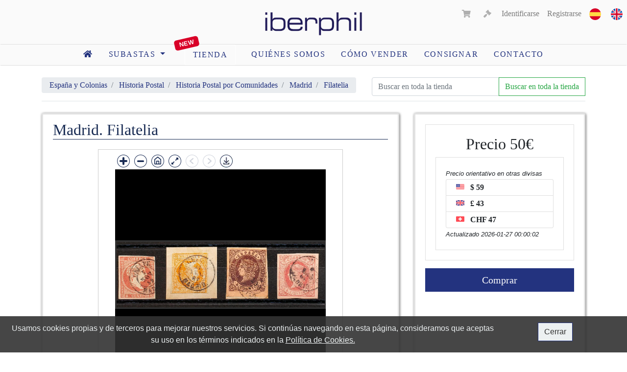

--- FILE ---
content_type: text/html; charset=UTF-8
request_url: https://www.iberphil.com/es/tienda-sellos/espana-y-colonias/historia-postal/historia-postal-por-comunidades/madrid/127-filatelia/prod-21938-%7C%7C-48-52-58-64
body_size: 7080
content:
<!doctype html>
<html lang="es">
   <head>
      <meta charset="utf-8">
      <meta name="viewport" content="width=device-width, initial-scale=1, shrink-to-fit=no">
      <meta name="description" content="">
      <meta name="keywords" content="subastas, sellos">
      <meta name="author" content="Eduardo García. Filatelia Iberphil">
      
      
      <link rel="apple-touch-icon" sizes="57x57" href="https://cdn.iberphil.com/img/favicon/apple-icon-57x57.png">
<link rel="apple-touch-icon" sizes="60x60" href="https://cdn.iberphil.com/img/favicon/apple-icon-60x60.png">
<link rel="apple-touch-icon" sizes="72x72" href="https://cdn.iberphil.com/img/favicon/apple-icon-72x72.png">
<link rel="apple-touch-icon" sizes="76x76" href="https://cdn.iberphil.com/img/favicon/apple-icon-76x76.png">
<link rel="apple-touch-icon" sizes="114x114" href="https://cdn.iberphil.com/img/favicon/apple-icon-114x114.png">
<link rel="apple-touch-icon" sizes="120x120" href="https://cdn.iberphil.com/img/favicon/apple-icon-120x120.png">
<link rel="apple-touch-icon" sizes="144x144" href="https://cdn.iberphil.com/img/favicon/apple-icon-144x144.png">
<link rel="apple-touch-icon" sizes="152x152" href="https://cdn.iberphil.com/img/favicon/apple-icon-152x152.png">
<link rel="apple-touch-icon" sizes="180x180" href="https://cdn.iberphil.com/img/favicon/apple-icon-180x180.png">
<link rel="icon" type="image/png" sizes="192x192"  href="https://cdn.iberphil.com/img/favicon/android-icon-192x192.png">
<link rel="icon" type="image/png" sizes="32x32" href="https://cdn.iberphil.com/img/favicon/favicon-32x32.png">
<link rel="icon" type="image/png" sizes="96x96" href="https://cdn.iberphil.com/img/favicon/favicon-96x96.png">
<link rel="icon" type="image/png" sizes="16x16" href="https://cdn.iberphil.com/img/favicon/favicon-16x16.png">
<link rel="manifest" href="https://cdn.iberphil.com/img/favicon/manifest.json">
<meta name="msapplication-TileColor" content="#ffffff">
<meta name="msapplication-TileImage" content="/ms-icon-144x144.png">
<meta name="theme-color" content="#ffffff">
      <!-- CSRF Token -->
      <meta name="csrf-token" content="Wn3urBYfwWox08elz22K6CvrYduB6BsWAKWBKmjo">

      <title>Iberphil. Subastas de sellos</title>

      <link rel="canonical" href="https://www.iberphil.com/es/tienda-sellos/espana-y-colonias/historia-postal/historia-postal-por-comunidades/madrid/127-filatelia/prod-21938-%7C%7C-48-52-58-64">

                                    
      <!-- CSS -->
      <link rel="stylesheet" href="https://cdn.iberphil.com/css/app.css?id=5ae623b04a751b6a170b">
      <link rel="stylesheet" href="https://cdn.iberphil.com/css/jquery.fancybox.min.css">
      
      <script src="https://www.iberphil.com/js/openseadragon.min.js" defer></script>

      <!-- Global site tag (gtag.js) - Google Analytics -->
      <script async src="https://www.googletagmanager.com/gtag/js?id=G-7GBRHGPXHP"></script>
		<script>
          window.dataLayer = window.dataLayer || [];
          function gtag(){dataLayer.push(arguments);}
          gtag('js', new Date());
        
          gtag('config', 'G-7GBRHGPXHP');
        </script>

      <script defer src='https://www.google.com/recaptcha/api.js'></script>
   </head>

   <body>
      
      <nav id="header_nav" class="navbar navbar-expand-md navbar-light bg-white sticky-top pb-0">
   <div class="text-center w-100">
   
      <div class="row">
         <div class="col-4">
         </div>

         <div class="col-4">
            <a id="link_logo" class="navbar-brand main-logo m-auto" href="https://www.iberphil.com/es">
               <img src="https://cdn.iberphil.com/img/iberphil-logo-2766C.png" class="logo_nav d-none d-md-block" id="img-logo-large" alt="Filatelia. Subastas Iberphil" title="Iberphil">
               <img src="https://cdn.iberphil.com/img/iberphil-logo-2766C.png" class="logo_nav d-none d-sm-block d-md-none" id="img-logo-medium" alt="Filatelia. Subastas Iberphil" title="Iberphil">
               <img src="https://cdn.iberphil.com/img/iberphil-logo-2766C.png" class="logo_nav d-sm-none" id="img-logo-small" alt="Filatelia. Subastas Iberphil" title="Iberphil">
            </a>
         </div>

         <div class="col-4">
            <button class="navbar-toggler float-right text-right" type="button" data-toggle="collapse" data-target=".main_nav_collapse">
               <span class="navbar-toggler-icon"></span>
            </button>

            <div class="row d-none d-md-block">
               <div class="float-right">
                  <ul class="nav navbar-nav navbar-right ml-auto">
    <li class="nav-item">
        <a class="nav-link" style="display: inline-block;" href="https://www.iberphil.com/es/tienda-sellos/espana-y-colonias/historia-postal/historia-postal-por-comunidades/madrid/127-filatelia/prod-21938-||-48-52-58-64">
            <img src="https://cdn.iberphil.com/img/es.png" alt="es" title="es">                           
        </a>
        <a class="nav-link" style="display: inline-block;" href="https://www.iberphil.com/en/stamps-shop/espana-y-colonias/historia-postal/historia-postal-por-comunidades/madrid/127-filatelia/prod-21938-||-48-52-58-64">
            <img src="https://cdn.iberphil.com/img/en.png" alt="en" title="en">                           
        </a>
    </li>
</ul>               </div>
               <div class="float-right">
                  <!-- views/includes/mainnav/partials/account.blade.php -->

<ul class="nav navbar-nav navbar-right ml-auto">
    <li class="nav-item mr-2">
                <a id="cart_link" class="nav-link naviconlink disabled"><i class="fas fa-shopping-cart"></i> <span class="count"></span></a>
            </li>

       				<li class="nav-item mr-1">
                                                       
                                                            <a id="bids_cart_link" class="nav-link naviconlink disabled">
                                   <i class="fas fa-gavel"></i> <span class="count"></span>
                                </a>
                                              </li>
                  
    <!-- Authentication Links -->
            <li class="nav-item">
        <a class="nav-link" href="https://www.iberphil.com/es/login">Identificarse</a></li>
        <li class="nav-item">
        
        <a class="nav-link" href="https://www.iberphil.com/es/register">Registrarse</a></li>
    </ul>               </div>
            </div>
         </div>
      </div>

      <div class="row">
         <div id="main-nav-main-group" class="main_nav_collapse collapse navbar-collapse">
            <div class="d-md-none border-bottom">
               <ul class="nav navbar-nav navbar-right ml-auto">
    <li class="nav-item">
        <a class="nav-link" style="display: inline-block;" href="https://www.iberphil.com/es/tienda-sellos/espana-y-colonias/historia-postal/historia-postal-por-comunidades/madrid/127-filatelia/prod-21938-||-48-52-58-64">
            <img src="https://cdn.iberphil.com/img/es.png" alt="es" title="es">                           
        </a>
        <a class="nav-link" style="display: inline-block;" href="https://www.iberphil.com/en/stamps-shop/espana-y-colonias/historia-postal/historia-postal-por-comunidades/madrid/127-filatelia/prod-21938-||-48-52-58-64">
            <img src="https://cdn.iberphil.com/img/en.png" alt="en" title="en">                           
        </a>
    </li>
</ul>               <!-- views/includes/mainnav/partials/account.blade.php -->

<ul class="nav navbar-nav navbar-right ml-auto">
    <li class="nav-item mr-2">
                <a id="cart_link" class="nav-link naviconlink disabled"><i class="fas fa-shopping-cart"></i> <span class="count"></span></a>
            </li>

       				<li class="nav-item mr-1">
                                                       
                                                            <a id="bids_cart_link" class="nav-link naviconlink disabled">
                                   <i class="fas fa-gavel"></i> <span class="count"></span>
                                </a>
                                              </li>
                  
    <!-- Authentication Links -->
            <li class="nav-item">
        <a class="nav-link" href="https://www.iberphil.com/es/login">Identificarse</a></li>
        <li class="nav-item">
        
        <a class="nav-link" href="https://www.iberphil.com/es/register">Registrarse</a></li>
    </ul>            </div>
            <ul class="nav nav-pills m-auto">
    <li class="nav-item">
        <a class="nav-link pr-3" href="https://www.iberphil.com/es">
            <i class="fas fa-home"></i>
        </a>
    </li>

   

<li class="nav-item dropdown">
    <a class="nav-link dropdown-toggle" href="#" id="navbarDropdown" role="button" data-toggle="dropdown" aria-haspopup="true" aria-expanded="false">
        subastas    </a>
    <div class="dropdown-menu" aria-labelledby="navbarDropdown">
        <a class="dropdown-item" href="https://www.iberphil.com/es/subastas-sellos">Subastas activas</a>
        <a class="dropdown-item" href="https://www.iberphil.com/es/subastas-historico">Histórico</a>
    </div>
</li>


        <li class="nav-item" style="position: relative;">
        
        <a style="z-index: 1; margin: 0 1rem 0 1.5rem; border-radius: 3px; border:1px solid #fff;" class="nav-link" href="https://www.iberphil.com/es/tienda-sellos">
            tienda        </a>
        <div class="sans-serif" style="color: #FFF; position: absolute; left: 0.2rem; top: -0.8rem; font-weight: 900; background-color: #d90028; padding: 1px 10px; transform: rotate(-13deg); border-radius: 5px; font-size: 0.8rem;">
            New</i>
        </div>
    </li>
    
    
    
        <li class="nav-item">
        <a class="nav-link" href="https://www.iberphil.com/es/sobre-nosotros">Quiénes somos</a>
    </li>

    <li class="nav-item">
        <a class="nav-link" href="https://www.iberphil.com/es/como-vender-sellos">cómo vender</a>
    </li>

    <li class="nav-item">
        <a class="nav-link" href="https://www.iberphil.com/es/enviar-solicitud-consigna">Consignar</a>
    </li>

    <li class="nav-item">
        <a class="nav-link" href="https://www.iberphil.com/es/formulario-contacto">Contacto</a>
    </li>

    </ul>         </div>
      </div>
   </div>
</nav>
      <main id="main">
             <div id="app"></div>
<div class="container lot-details" itemtype="http://schema.org/Product" itemscope>

	<meta itemprop="mpn" content="0000113417" />
	<meta itemprop="name" content="Madrid. Filatelia" />
	<meta itemprop="description" content="|º| 48, 52, 58, 64. (1855ca). Conjunto de cuatro sellos del 4 cuartos rojo, amarillo, castaño y rosa, inutilizados con matasello GETAFE / MADRID. MAGNIFICO." />
	<link itemprop="image" href="https://cdn.iberphil.com/storage/store/large/0000113417_1.jpg" />

	<div itemprop="offers" itemtype="http://schema.org/Offer" itemscope>
      <link itemprop="url" href="https://www.iberphil.com/es/tienda-sellos/espana-y-colonias/historia-postal/historia-postal-por-comunidades/madrid/127-filatelia/prod-21938-%7C%7C-48-52-58-64" />
      <meta itemprop="availability" content="https://schema.org/InStock" />
      <meta itemprop="priceCurrency" content="EUR" />
            <meta itemprop="price" content="50.00" />
      <div itemprop="seller" itemtype="http://schema.org/Organization" itemscope>
        <meta itemprop="name" content="iberphil_app" />
      </div>
      <div itemprop="hasMerchantReturnPolicy" itemtype="http://schema.org/RefundPolicy" itemscope>
        <link itemprop="url" href="https://www.iberphil.com/es/info/condiciones-de-venta" />
    </div>
    <div itemprop="shippingDetails" itemtype="http://schema.org/OfferShippingDetails" itemscope>
        <link itemprop="url" href="https://www.iberphil.com/es/info/condiciones-de-venta" />
    </div> 
    </div>

	<div class="mt-4">
		<div class="d-flex border-bottom">
			<div class="mr-auto">
				<nav aria-label="breadcrumb">
                <ol class="breadcrumb py-1">
                                            <li class="breadcrumb-item">
                            <a href="https://www.iberphil.com/es/tienda-sellos/2-espana-y-colonias">
                                España y Colonias
                            </a>
                        </li>
                                            <li class="breadcrumb-item">
                            <a href="https://www.iberphil.com/es/tienda-sellos/espana-y-colonias/3-historia-postal">
                                Historia Postal
                            </a>
                        </li>
                                            <li class="breadcrumb-item">
                            <a href="https://www.iberphil.com/es/tienda-sellos/espana-y-colonias/historia-postal/72-historia-postal-por-comunidades">
                                Historia Postal por Comunidades
                            </a>
                        </li>
                                            <li class="breadcrumb-item">
                            <a href="https://www.iberphil.com/es/tienda-sellos/espana-y-colonias/historia-postal/historia-postal-por-comunidades/126-madrid">
                                Madrid
                            </a>
                        </li>
                                        <li class="breadcrumb-item active" aria-current="page">
                    <a href="https://www.iberphil.com/es/tienda-sellos/espana-y-colonias/historia-postal/historia-postal-por-comunidades/madrid/127-filatelia?product_id=21938">
                        Filatelia
                        </a>
                    </li>
                </ol>
            </nav>
			</div>
			<div class="d-block d-md-flex">
				<div class="ml-3">
				<form method="post" action="https://www.iberphil.com/es/tienda-sellos/store-search" class="form-inline my-2 my-lg-0">
	<input type="hidden" name="_token" value="Wn3urBYfwWox08elz22K6CvrYduB6BsWAKWBKmjo">
	<div class="input-group">
		<input style="width: 260px" class="form-control mx-0" name="user_query" type="search" placeholder="Buscar en toda la tienda" aria-label="Buscar" autocomplete="off" required />
		<div class="input-group-append">
			<button class="btn btn-outline-success" type="submit">Buscar en toda la tienda</button>
		</div>
	</div>
</form>			</div>
			</div>
		</div>
	</div>

	<div class="row mt-4">
		
		<div class="col-md-7 col-lg-8 mb-3">
			<div class="card lot-card h-100">

				                <div class="card-header text-center"><h1 class="text-left">Madrid. Filatelia</h1>
                

				<style>.openseadragon-canvas div img {   border: #333 solid 3px !important;}
                .openseadragon-canvas{ background:#000 !important;}</style>
                <div class="show_xl">
                <div class="arrows_lot">
                <div align="center" ><div id="openseadragon-container" class="img-fluid lot-img zoom-img "  style="width: 500px; height: 500px; border:solid #CCC 1px; padding:10px"></div></div>
                </div>
                </div>

                <div class="show_xs">
                <div class="arrows_lot">
                    <i class="fa fa-arrow-circle-left  arrow-left arrow-left-lot"></i>
                    <a data-fancybox="gallery" data-caption=" -  48, 52, 58, 64. (1855ca). Conjunto de cuatro sellos del 4 cuartos rojo, amarillo, castaño y rosa, inutilizados con matasello GETAFE / MADRI ... " href="https://cdn.iberphil.com/storage/store/_original/0000113417_1.jpg" alt="">
                        <img id="main_img" class="img-fluid lot-img zoom-img" src="https://cdn.iberphil.com/storage/store/_original/0000113417_1.jpg" alt="" style="border: #333 solid 3px;">
                    </a>
                    <i class="fa fa-arrow-circle-right  arrow-right arrow-right-lot"></i>
                </div>
                </div>

               
                                               
                <div class="px-4 mt-4" >
                                </div>

               
                
                
                

				                    <script>
    document.addEventListener('DOMContentLoaded', function() {
        var dynamicTextElement = document.getElementById('initial_upper');
        if (dynamicTextElement) {
            var textContent = dynamicTextElement.innerHTML;
            var capitalizedText = textContent.charAt(0).toUpperCase() + textContent.slice(1);
            dynamicTextElement.innerHTML = capitalizedText;
        }
    });
</script>

            <div class="card-body h-100 py-3">

    
            <!-- Mostrar en espa�ol por defecto -->
        <p class="card-text text-justify"><i class="far fa-dot-circle"></i> 48, 52, 58, 64. (1855ca). Conjunto de cuatro sellos del 4 cuartos rojo, amarillo, castaño y rosa, inutilizados con matasello GETAFE / MADRID. MAGNIFICO.</p>

            
    
</div>
        


 </div>

                
                
                
                
			</div>
		</div>
		
		<div class="col-md-5 col-lg-4  mb-3">
			<div class="card lot-card info-lot h-100">
				<div class="card-body h-100">
					
					<div>
						<div class="card">
							<div class="card-body">
								<h2 class="text-center">
									<span>Precio</span> 50€ 

																	</h2>

								
																			<div class="card">
											<div class="card-body">
												<i class="sans-serif small">
													Precio orientativo en otras divisas												</i>
												<ul class="list-group">
																											<li class="list-group-item py-1">
															
															<img class="mr-2 mb-1" height="17px" src="https://cdn.iberphil.com/img/currencies/USD.svg" alt="USD">
															<b></b>
															
															                                                            <b>$ 59</b>
														</li>
																											<li class="list-group-item py-1">
															
															<img class="mr-2 mb-1" height="17px" src="https://cdn.iberphil.com/img/currencies/GBP.svg" alt="GBP">
															<b></b>
															
															                                                            <b>£ 43</b>
														</li>
																											<li class="list-group-item py-1">
															
															<img class="mr-2 mb-1" height="17px" src="https://cdn.iberphil.com/img/currencies/CHF.svg" alt="CHF">
															<b></b>
															
															                                                            <b>CHF 47</b>
														</li>
																		
												</ul>
												<i class="sans-serif small">
												Actualizado 2026-01-27 00:00:02
												</i>
											</div>
										</div>
																										
							</div>
						</div>	
					</div>

											<div class="px-0 mt-3">
															<form id="buy-form-21938" method="POST" action="https://www.iberphil.com/es/cart/add-to-cart/21938" class="buy-form">
									<input type="hidden" name="_token" value="Wn3urBYfwWox08elz22K6CvrYduB6BsWAKWBKmjo">
									<button class="buy-button btn btn-lg btn-primary w-100" data-toggle="tooltip" data-placement="bottom" title="Ref: 0000113417">
										Comprar									</button>
								</form>
								<a href="https://www.iberphil.com/es/cart" class="comfirm-buy btn btn-lg btn-success w-100" style="display: none; color: #FFF" data-toggle="tooltip" data-placement="bottom" title="Ref: 0000113417">
									Confirmar compra
								</a>
											
						</div>

					
					<div class="py-2">
						
					</div>
				</div>
			</div>
		</div>	
	</div>
</div>
<script src="https://www.iberphil.com/js/jquery-3.2.1.min.js"></script>
<script>
$(document).ready(function() {
    var $additionalImagesContainer = $('#additional-images-container');
    var $showMoreButton = $('#show-more-button');
	
	var mostrarMas = "Mostrar m\u00e1s im\u00e1genes";
    var ocultarMas = "Ocultar im\u00e1genes";

    $showMoreButton.click(function() {
        $additionalImagesContainer.toggle();
        var buttonText = $showMoreButton.text();
        if (buttonText === mostrarMas) {
            $showMoreButton.text(ocultarMas);
        } else {
            $showMoreButton.text(mostrarMas);
        }
    });
});
$(document).ready(function () {
    ajustarGaleria();
});
function ajustarGaleria() {
    var anchoPantalla = window.innerWidth || document.documentElement.clientWidth || document.body.clientWidth;
    if (anchoPantalla <= 767) {
        // C�digo para m�vil
		var images = [{"small":"https:\/\/cdn.iberphil.com\/storage\/store\/small\/0000113417_1.jpg","medium":"https:\/\/cdn.iberphil.com\/storage\/store\/medium\/0000113417_1.jpg","large":"https:\/\/cdn.iberphil.com\/storage\/store\/large\/0000113417_1.jpg","_original":"https:\/\/cdn.iberphil.com\/storage\/store\/_original\/0000113417_1.jpg"}];
		var currentImageIndex = 0; 
		if (images.length > 1) {
            $('.arrow-right').show(); 
            } else {
            $('.arrow-right').hide(); 
            }	
		function changeMainImage(index) {
        if (index >= 0 && index < images.length) {
            var newImage = images[index]._original;
            $('#main_img').attr('src', newImage);
            $('#main_img').parent().attr('href', newImage);
            currentImageIndex = index;
			if (index === 0) {
                $('.arrow-left').hide(); 
            } else {
                $('.arrow-left').show();
            }
            if (index === images.length - 1) {
                $('.arrow-right').hide();
            } else {
                $('.arrow-right').show();
            }
		}
		}
    $('.arrow-left').on('click', function () {
        changeMainImage(currentImageIndex - 1);
    });
    $('.arrow-right').on('click', function () {
        changeMainImage(currentImageIndex + 1);
    });
    // Fin C�digo para m�vil
    } else {        
    var images = [{"small":"https:\/\/cdn.iberphil.com\/storage\/store\/small\/0000113417_1.jpg","medium":"https:\/\/cdn.iberphil.com\/storage\/store\/medium\/0000113417_1.jpg","large":"https:\/\/cdn.iberphil.com\/storage\/store\/large\/0000113417_1.jpg","_original":"https:\/\/cdn.iberphil.com\/storage\/store\/_original\/0000113417_1.jpg"}];
    var viewer;
    function inicializarOpenSeadragon() {
        viewer = OpenSeadragon({
            id: 'openseadragon-container',
            tileSources: images.map(image => ({
                type: 'image',
                url: image._original,
            })),
			//defaultZoomLevel: 0.80,
            sequenceMode: true,
            controlsFadeDelay: Number.MAX_SAFE_INTEGER,
            useCanvas: false
        });
		/////////inicio boton descarga
		
		// A�adir bot�n de descarga
		// Crear un contenedor para el bot�n personalizado de descarga
    var buttonContainer = document.createElement("div");
    buttonContainer.style.position = "absolute";
    buttonContainer.style.left = "210px";
    buttonContainer.style.top = "0px";
	// A�adir bot�n personalizado de descarga
    var downloadButton = document.createElement("button");
    downloadButton.id = "downloadButton";
    downloadButton.style.width = "35px"; // Ajusta el tama�o seg�n sea necesario
    downloadButton.style.height = "34px"; // Ajusta el tama�o seg�n sea necesario
    downloadButton.style.border = "none"; // Quita los bordes del bot�n
    downloadButton.style.backgroundColor = "transparent"; // Fondo transparente

    // Establecer im�genes para los estados normales y de hover del bot�n
    downloadButton.style.backgroundImage = "url('https://cdn.iberphil.com/images/download_img.png')";
    downloadButton.style.backgroundRepeat = "no-repeat";
    downloadButton.style.backgroundSize = "contain";
    downloadButton.style.cursor = "pointer"; // Cambia el cursor al pasar por encima

    // Cambiar la imagen de fondo al pasar el rat�n por encima
    downloadButton.addEventListener("mouseover", function() {
        downloadButton.style.backgroundImage = "url('https://cdn.iberphil.com/images/download_img_hover.png')";
    });

    // Restaurar la imagen de fondo al quitar el rat�n
    downloadButton.addEventListener("mouseout", function() {
        downloadButton.style.backgroundImage = "url('https://cdn.iberphil.com/images/download_img.png')";
    });
	// Agregar el bot�n al contenedor
    buttonContainer.appendChild(downloadButton);
   // Agregar el contenedor al visor
    viewer.addControl(buttonContainer, { anchor: OpenSeadragon.ControlAnchor.TOP_LEFT });


    // Manejador de eventos para el bot�n de descarga
    downloadButton.addEventListener("click", function() {
        // Obtener el �ndice de la imagen actualmente visible en el visor
        var currentPageIndex = viewer.currentPage();

        // Obtener la URL de la imagen actualmente visible
        var currentImage = viewer.world.getItemAt(0); // Solo hay un item visible a la vez en modo de secuencia
        var imageUrl = currentImage.source.tilesUrl || currentImage.source.url;
		//console.log(imageUrl);
		
		// Extraer el nombre del archivo de la URL
    	var fileName = imageUrl.substring(imageUrl.lastIndexOf('/') + 1);
	
        // Crear un enlace de descarga con la URL de la imagen
        var downloadLink = document.createElement("a");
        downloadLink.href = imageUrl;
		downloadLink.download = fileName; // Nombre de archivo para descargar
        //downloadLink.download = "image.jpg"; // Nombre de archivo para descargar

        // Simular un clic en el enlace para iniciar la descarga
        downloadLink.click();
    });
		////////fin boton descarga
		// Manejador de eventos para ajustar la imagen al tama�o de la pantalla en modo de pantalla completa
            viewer.addHandler("full-screen", function (event) {
                if (event.fullScreen) {
                    viewer.viewport.goHome(true);
                }
            });
		//fin manejador de eventos
		
    }
    $('.thumbnail-link').on('click', function (e) {
        e.preventDefault();
        var newImageUrl = $(this).data('caption');
        var newIndex = images.findIndex(image => image._original === newImageUrl);
        viewer.goToPage(newIndex);
    });
    inicializarOpenSeadragon();        
    }
}
</script>      </main>

      <footer id="mainfooter" class="bg_ibercoin mt-5 pb-4">
	<div class="footer_sup">
		<div class="mx-auto">
			<div class="col-12 text-center" style="text-decoration: none;">
				<span class="text-nowrap ml-2">
					<img src="https://cdn.iberphil.com/img/location.png" alt="location" title="location" />
					<a target="_blank"  href="https://goo.gl/maps/YFXrWV5t3224B9GK7">
						Francisco Gervás, 14.
						28020 
						Madrid</a>
				</span>
				<span class="text-nowrap ml-2">
					<img src="https://cdn.iberphil.com/img/phone.png" alt="phone" title="phone" />
					<span class="d-none d-print-inline">Teléfono:</span>
					<a href="tel:(+34) 915 480 799">(+34) 915 480 799</a>
				</span>
				<span class="text-nowrap ml-2">
					<img src="https://cdn.iberphil.com/img/email.png" alt="email" title="email" />
					<span class="d-none d-print-inline">Email:</span>
					<a href="mailto:info@iberphil.com">info@iberphil.com</a>
				</span>
				<span class="text-nowrap ml-1">
					<img alt="whatsapp2" title="whatsapp2" class="pl-3" src="https://cdn.iberphil.com/img/whatsapp2.png"><span class="d-none d-print-inline">Whatssap:</span>
					<a href="https://wa.me/(+34) 659 158 392">(+34) 659 158 392</a>
				</span>
			</div>	
		</div>
	</div>

	<div class="footer_medium social_links">
		<div class="mx-auto">
			<div class="text-center">
				<span class="text-nowrap mx-3">
					<a target="_blank" href="https://www.instagram.com/iberphil_filatelia">
						<img alt="instagram" title="instagram" class="img_logo_associates" src="https://cdn.iberphil.com/img/instagram.svg">
					</a>
				</span>
				<span class="text-nowrap mx-3">
					<a target="_blank" href="https://www.facebook.com/profile.php?id=100083148678381">
						<img alt="facebook" title="facebook" class="img_logo_associates" src="https://cdn.iberphil.com/img/facebook.svg">
					</a>
				</span>
				
			</div>
		</div>
	</div>

	<div class="footer_medium">
		<div class="w-100">
			<div class="row text-center">
				<div class="col-12">
					<ul class="nav nav-pills nav-fill">
						<li class="nav-item">
							<a target="_blank" href="https://www.anfil.org">
								<img alt="anfil" title="anfil" class="img_logo_associates2" src="https://cdn.iberphil.com/img/anfil.png" loading="lazy"  decoding="async">
							</a>
						</li>
						<li class="nav-item">
							<a target="_blank" href="http://www.aephil.com">
								<img alt="app" title="aenp" class="img_logo_associates" src="https://cdn.iberphil.com/img/aephil.png" loading="lazy"  decoding="async">
							</a>
						</li>
						<li class="nav-item">
							<img alt="CEM" title="CEM" class="img_logo_associates" src="https://cdn.iberphil.com/img/cem.png" loading="lazy"  decoding="async">
						</li>
						<li class="nav-item">
							<a target="_blank" href="https://ifsda.org">
								<img alt="ifsda" title="ifsda" class="img_logo_associates" src="https://cdn.iberphil.com/img/ifsda.png" loading="lazy"  decoding="async">
							</a>
						</li>
						<li class="nav-item">
							<a target="_blank" href="https://www.monacophil.com/">
								<img alt="clubdemontecarlo" title="clubdemontecarlo" class="img_logo_associates2" src="https://cdn.iberphil.com/img/clubdemontecarlo.png" loading="lazy"  decoding="async">
							</a>
						</li>
					</ul>
				</div>
			</div>
		</div>
	</div>

	<div class="container">
		<div class="pt-5 pb-2 border-bottom text-center">
			<a class="mb-3" href="https://www.iberphil.com/es">
				<img alt="Numismatica Ibercoin" title="Ibercoin" class="mb-3" style="height: 35px" src="https://cdn.iberphil.com/img/iberphil_logo.png" loading="lazy"  decoding="async">
			</a>
			<ul class="nav nav-pills nav-fill">
				<li class="nav-item">
					<a class="nav-link pr-3" href="https://www.iberphil.com/es" aria-label="Iberphil">
						<i class="fas fa-home"></i>
					</a>
				</li>

				<li class="nav-item">
                     <a class="nav-link" href="https://www.iberphil.com/es/subastas-sellos" aria-label="Subastas de sellos">Subastas de sellos
                     </a>
                  </li>
				                                                    
                                            <li class="nav-item">
                            <a class="nav-link"
                               href="https://www.iberphil.com/es/info/condiciones-de-venta" aria-label="Condiciones de venta">
                                Condiciones de venta
                            </a>
                        </li>
                                    		          <li class="nav-item">
                     <a class="nav-link" href="https://www.iberphil.com/es/sobre-nosotros" aria-label="Quiénes somos">Quiénes somos</a>
                  </li>
                  <li class="nav-item">
                     <a class="nav-link" href="https://www.iberphil.com/es/como-vender-sellos" aria-label="Cómo vender sellos">Cómo vender sellos</a>
                  </li>

                  <li class="nav-item">
                     <a class="nav-link" href="https://www.iberphil.com/es/enviar-solicitud-consigna" aria-label="Consignar">Consignar</a>
                  </li>
                  <li class="nav-item">
                     <a class="nav-link" href="https://www.iberphil.com/es/formulario-contacto"  aria-label="Contacto">Contacto</a>
                  </li>
			</ul>
		</div>

		<div class="row mt-4 text-center">
			<div class="col-12"></div>
			<div class="col-8 offset-2 mx-auto" style="font-family: Helvetica; font-weight: 100">

										<p style="font-size: 1.8rem" class="text-center">
						27 Enero 2026
					</p>

					<p style="font-size: 1.8rem" class="text-center">
						<a target="_blank" title="Subastas de monedas" href="https://www.ibercoin.com">
							Subasta Colección Asturica #127
						</a>
					</p>

					<p class="py-2">
						<a target="_blank" title="Subastas de monedas" href="https://www.ibercoin.com">
							www.ibercoin.com
						</a>
					</p>
							</div>
		</div>
	</div>

	<div class="container pb-5 mt-4 text-center">
		<span style="display: inline-block;" class="py-2 px-4 border-top">
			<small>Desarrollado internamente por Filatelia Iberphil SL. Eduardo García Rodríguez y Roberto Callao Díez</small>
		</span>

		<p class="py-4">
			<span style="font-size: 1.5rem; font-weight:bold;">&copy;</span> Filatelia Iberphil SL
		</p>
	</div>
</footer>
      <!-- Bootstrap core JavaScript
      ================================================== -->
      <!-- Placed at the end of the document so the pages load faster -->

      <!-- COOKIES -->
<div class="alert alert-dismissible text-center cookiealert" role="alert">
    <div class="cookiealert-container row">
        <div class="col-10">
        	Usamos cookies propias y de terceros para mejorar nuestros servicios. Si continúas navegando en esta página, consideramos que aceptas su uso en los términos indicados en la <a href="https://www.iberphil.com/es/politica-de-cookies">Política de Cookies.</a>        </div>
        <div class="col-2">
        	<button type="button" class="btn btn-primary acceptcookies" aria-label="Close">
            	Cerrar        	</button>
        </div>
    </div>
</div>
<!-- /COOKIES -->
      <!-- JS VARS -->
      <!-- END JS VARS -->      <script>
         window.Laravel = {"csrfToken":"Wn3urBYfwWox08elz22K6CvrYduB6BsWAKWBKmjo"}      </script>

      <script src="/js/app.js?id=cf421fef4c856332a34b"></script>
      <script src="//code.jquery.com/jquery-3.2.1.min.js"></script>
      <script src="https://www.iberphil.com/js/jquery.fancybox.min.js"></script>

      <link href="https://fonts.googleapis.com/icon?family=Material+Icons"
      rel="stylesheet" />
   </body>
</html>
